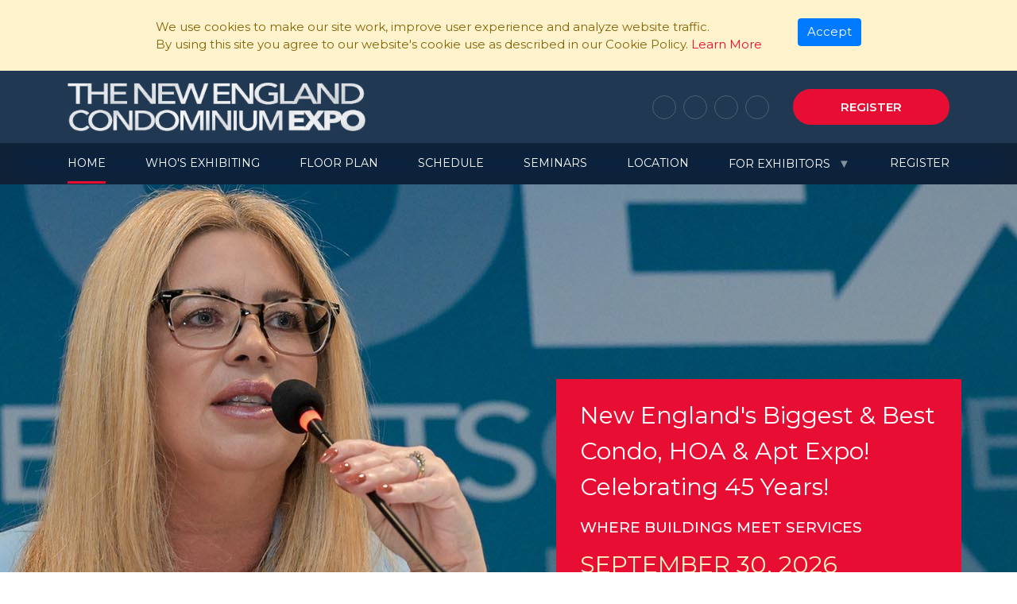

--- FILE ---
content_type: text/html; charset=utf-8
request_url: https://ne-expo.com/?utm_source=neexposite&utm_medium=footer&utm_campaign=crosslink
body_size: 6276
content:
<!DOCTYPE html>
<html>
<head>
    <!-- ne-expo.com, New England Condominium Expo, NE 2026 -->
    <meta charset="utf-8" />
    <meta name="viewport" content="width=device-width, initial-scale=1.0" />
    <title>
        New England Condominium Expo &mdash; September 30, 2026
        10:00AM &ndash; 3:30PM
        &mdash; Hynes Convention Center - 900 Boylston St, Boston, MA 02115
    </title>
    <script type='text/javascript'>
    var googletag = googletag || {};
    googletag.cmd = googletag.cmd || [];
    (function () {
        var gads = document.createElement('script');
        gads.async = true;
        gads.type = 'text/javascript';
        var useSSL = 'https:' == document.location.protocol;
        gads.src = (useSSL ? 'https:' : 'http:') +
            '//www.googletagservices.com/tag/js/gpt.js';
        var node = document.getElementsByTagName('script')[0];
        node.parentNode.insertBefore(gads, node);
    })();
</script>
<script type='text/javascript'>
    googletag.cmd.push(function () {
        googletag.pubads().setTargeting('expolocation', ['ne']);
    });
</script>
<script type="text/javascript">
    if (document.location.protocol != "file:") {
        var _gaq = _gaq || [];
        _gaq.push(['_setAccount', 'UA-800489-14']);
        _gaq.push(['_trackPageview']);

        (function () {
            var ga = document.createElement('script'); ga.type = 'text/javascript'; ga.async = true;
            ga.src = ('https:' == document.location.protocol ? 'https://' : 'http://') + 'stats.g.doubleclick.net/dc.js';
            var s = document.getElementsByTagName('script')[0]; s.parentNode.insertBefore(ga, s);
        })();
    }
</script>

<!--feathr tracking pixel -->
<script>
    !function (f, e, a, t, h, r) {
        if (!f[h]) {
            r = f[h] = function () {
                r.invoke ?
                r.invoke.apply(r, arguments) : r.queue.push(arguments)
            },
            r.queue = [], r.loaded = 1 * new Date, r.version = "1.0.0",
            f.FeathrBoomerang = r; var g = e.createElement(a),
                h = e.getElementsByTagName("head")[0] || e.getElementsByTagName("script")[0].parentNode;
            g.async = !0, g.src = t, h.appendChild(g)
        }
    }(window, document, "script", "https://cdn.feathr.co/js/boomerang.min.js", "feathr");
    feathr("fly", "62605476dc8b116b9232f34a");
    feathr("sprinkle", "page_view");
</script>

<!-- Facebook Pixel Code -->
<script>
    !function (f, b, e, v, n, t, s) {
        if (f.fbq) return; n = f.fbq = function () {
            n.callMethod ?
                n.callMethod.apply(n, arguments) : n.queue.push(arguments)
        };
        if (!f._fbq) f._fbq = n; n.push = n; n.loaded = !0; n.version = '2.0';
        n.queue = []; t = b.createElement(e); t.async = !0;
        t.src = v; s = b.getElementsByTagName(e)[0];
        s.parentNode.insertBefore(t, s)
    }(window, document, 'script',
        'https://connect.facebook.net/en_US/fbevents.js');
    fbq('init', '158923558028863');
    fbq('track', 'PageView');
</script>
<noscript>
    <img height="1" width="1" src="https://www.facebook.com/tr?id=158923558028863&ev=PageView&noscript=1" />
</noscript>
<!-- End Facebook Pixel Code -->

<!-- Global site tag (gtag.js) - Google Analytics -->
<script async src="https://www.googletagmanager.com/gtag/js?id=G-EWSZFDBVGS"></script>
<script>
    window.dataLayer = window.dataLayer || [];
    function gtag() { dataLayer.push(arguments); }
    gtag('js', new Date());

    gtag('config', 'G-EWSZFDBVGS');
</script>


    <link rel="stylesheet" href="/lib/fa-web/css/fontawesome.min.css" />
    <link rel="stylesheet" href="/lib/fa-web/css/brands.min.css" />
    <link rel="stylesheet" href="/lib/fa-web/css/solid.min.css" />
    <link rel="stylesheet" href="/css/ne/site.css?v=LMPKraLxTdb7OcTQEyhsqBI9l1i_5_UtEY2ZzMeiQEg" />
    <link href="https://fonts.googleapis.com/css?family=Montserrat:300,400,500,600,700" rel="stylesheet">
    
</head>
<body>
    <div class="page">
            <div id="cookieConsent" class="alert-warning fade show p-4 d-flex justify-content-center align-content-center" role="alert">
        <div class="mr-5">
            We use cookies to make our site work, improve user experience and analyze website traffic.<br />
            By using this site  you agree to our website's cookie use as described in our Cookie Policy.
            <a href="/CookiePrivacy">Learn More</a>
        </div>
        <div>
            <button type="button" class="btn btn-primary" data-dismiss="alert" aria-label="Close" data-cookie-string=".AspNet.Consent=yes">
                <span aria-hidden="true">Accept</span>
            </button>
        </div>
    </div>
    <style>
        .consent-hide {
            display: none !important;
        }
    </style>
    <script>
        (function () {
            var button = document.querySelector("#cookieConsent button[data-cookie-string]");

            button.addEventListener("click", function (event) {
                var expires = new Date();

                expires.setMonth(expires.getMonth() + 1);

                document.cookie = ".AspNet.Consent=yes;path=/;secure;samesite=none;expires=" + expires.toUTCString();

                $("#cookieConsent").addClass("consent-hide");
            }, false);
        })();
    </script>

        <header class="header">
    <section class=header__container>
            <a href="/" class="mr-auto">
                <img class="header__logo" src="/_ne/logo-white.png?v=Vt9ju6DhRbUcdtQtzK3nmG4Sm6v4qw-8RDa0hgDHPm4" />
            </a>
                <div class="header__promo-show">
                    <img src="/img/exclamation.png" alt="Show promo" data-promo-show />
                </div>
                <div class="header__social">
                    <a href="http://www.facebook.com/pages/New-England-Condominium-Premier-Guide-to-CondosCo-ops-Planned-Communites/275937310432" class="fab">
                        <i class="fa-brands fa-facebook-f"></i>
                    </a>
                    <a href="http://x.com/necondominium" class="fab">
                        <i class="fa-brands fa-x-twitter"></i>
                    </a>
                        <a href="https://www.linkedin.com/company/the-cooperator/" class="fab">
                            <i class="fa-brands fa-linkedin-in"></i>
                        </a>
                    <a href="https://www.instagram.com/cooperatorexpos/" class="fab">
                        <i class="fa-brands fa-instagram"></i>
                    </a>
                </div>
                
                    <a href="/Register" class="ml-3 my-4 my-sm-0 form__button">Register</a>
                <a class="header__menu" href="">
                    <i class="fa-solid fa-bars"></i>
                </a>
    </section>
</header>


            <nav class="nav">
    <div class="nav__margin">
        <ul class="nav__container">
                <li class="nav__item -root -active">
                    <a class="" href="/">Home</a>
                </li>
                <li class="nav__item -root">
                    <a class="" href="/Exhibitors">Who&#x27;s Exhibiting</a>
                </li>
                <li class="nav__item -root">
                    <a class="" href="/FloorPlan">Floor Plan</a>
                </li>
                <li class="nav__item -root">
                    <a class="" href="/Schedule">Schedule</a>
                </li>
                <li class="nav__item -root">
                    <a class="" href="/Events">Seminars</a>
                </li>
                <li class="nav__item -root">
                    <a class="" href="/Location">Location</a>
                </li>
            <li class="nav__item -root -withsubnav">
                <a class="" href='#' onclick="$(this).parent().toggleClass('-expanded')">For Exhibitors</a>
                <ul class="nav__subnav">
                    <li class="nav__item -subnav"><a href="/ForExhibitors">Exhibitor Home</a></li>
                    <li class="nav__item -subnav"><a href="/checklist/">Checklist</a></li>
                    <li class="nav__item -subnav"><a href="/ForExhibitors#booth-prices">Reserve a booth</a></li>
                    <li class="nav__item -subnav"><a href="/ForExhibitors#sponsorship">Sponsorship</a></li>
                    <li class="nav__item -subnav"><a href="/scan-download">Lead Retrieval</a></li>
                    <li class="nav__item -subnav"><a href="/conditions/Terms.aspx">Terms &amp; Conditions</a></li>
                </ul>
            </li>
            <li class="nav__item -root">
                <a class="" href="/Register">Register</a>
            </li>
        </ul>
    </div>
</nav>
            

            
        <div class="">
            <div class="home">
    <div class="home__top">
        <div class="home__top-img">
        </div>
        <div class="container">
            <div class="home__top-block">
                <div class="home__top-title">
                    New England's Biggest & Best Condo, HOA & Apt Expo!<br/>Celebrating 45 Years!
                </div>
                <div class="home__top-subtitle">Where Buildings Meet Services</div>
                <div class="home__top-when">
                    <h5>September 30, 2026</h5>
                    10:00AM &ndash; 3:30PM
                </div>
                <div class="home__top-where">
                    Hynes Convention Center - 900 Boylston St, Boston, MA 02115
                </div>
                <a href="/Register" class="home__top-register">Register</a>
            </div>
        </div>
    </div>
    <div class="home__one-day">
        <div class="container">
            <h2 class="section-title">One Day</h2>
            <div class="home__one-day-circles">
                <div>
                    <h3 data-val="1000">&nbsp;</h3>
                    <span>Participants</span>
                </div>
                <div>
                    <h3 data-val="150">&nbsp;</h3>
                    <span>Exhibitors</span>
                </div>
                <div>
                    <h3 data-val="11">&nbsp;</h3>
                    <span>Seminars</span>
                </div>
                <div>
                    <h3 data-val="24">&nbsp;</h3>
                    <span>Speakers</span>
                </div>
            </div>
        </div>
    </div>
    <div class="home__video">
        <div class="container">
            <div class="row">
                <iframe class="col-lg-8 home__video-video" src="//www.youtube.com/embed/p47HVyK7SVU?rel=0"
                        frameborder="0" allowfullscreen></iframe>
                <div class="col-lg-4 home__video-text">
                    <h2 class="section-title -left">The Show</h2>
                    <div class="home__video-when">
                        September 30, 2026
                        <br />
                        10:00AM &ndash; 3:30PM
                    </div>
                    <div class="home__video-all">
                        ALL IN ONE DAY UNDER
                        ONE ROOF...
                    </div>
                    <ul class="home__video-list">
                        <li>Learn About The Latest In Building Services From 150 Exhibitors</li>
                        <li>Attend Informative <a href="/Events" style="text-decoration: underline">Seminars</a></li>
                        <li>Get Free Advice From Industry Experts</li>
                        <li>Network With Other Property Managers & Board Members</li>
                    </ul>
                </div>
            </div>
        </div>
    </div>
    <div class="home__cols">
        <div class="home__cols-container">
            <div class="home__cols-inner">
                <div>
                    <h2 class="section-title -left">WHO IS EXHIBITING?</h2>
                    <ul>
                        <li>OVER 150 EXHIBITORS OFFERING:</li>
                                <li>Property Management</li>
                                <li>Roofing</li>
                                <li>Seminar</li>
                                <li>Painting</li>
                                <li>Paving &amp; Sealcoating</li>
                                <li>Landscaping</li>
                                <li>Attorneys</li>
                                <li>Contractors</li>
                                <li>Insurance</li>
                    </ul>
                    <p>
                        <a href="/Exhibitors">...and so much more</a>
                    </p>
                </div>
                <div>
                    <h2 class="section-title -left">WHO SHOULD ATTEND?</h2>
                    <ul>
                        <li>Property Managers</li>
                        <li>Board Members</li>
                        <li>Apartment Building Owners</li>
                        <li>Shareholders</li>
                        <li>Real Estate Professionals</li>
                    </ul>
                    <p>
                        <b>PLAN YOUR VISIT</b>
                        <br />
                        <a href="/Exhibitors">Find Exhibitors</a>
                    </p>
                    <p>
                        <a href="/Events">Attend Seminars</a><br />
                        <a href="/Events">Check Event Schedule</a><br />
                        <a href="/FloorPlan">Floor Plan</a><br />
                        <a href="/Location">Directions To Show</a><br />
                    </p>
                </div>
            </div>
        </div>
    </div>
    <div class="home__bottom">
        <script>
    var __sponsors = [{"src":"/_data/logos/FirstService.png@160x70scp.ashx","name":"FirstService Residential","href":"/Floorplan#FirstService"},{"src":"/_data/logos/Yardi.jpg@160x70scp.ashx","name":"Yardi Systems Inc.","href":"/Floorplan#Yardi"}];
</script>
<section class="sponsors">
    <h2 class="section-title">Sponsors</h2>
    <div class="sponsors__block">
        <a href="#"><img src="javascript:false" style="visibility: hidden" /></a>
        <a href="#"><img src="javascript:false" style="visibility: hidden" /></a>
        <a href="#"><img src="javascript:false" style="visibility: hidden" /></a>
        <a href="#"><img src="javascript:false" style="visibility: hidden" /></a>
        <a href="#"><img src="javascript:false" style="visibility: hidden" /></a>
        <a href="#"><img src="javascript:false" style="visibility: hidden" /></a>
    </div>

</section>
        <div class="home__bottom__register">
            <div class="home__bottom__register__content">
                <div class="home__bottom__img"></div>
                <div class="home__bottom__call">
                    <div class="home__bottom__call__when">
                        September 30, 2026<br />  10:00AM &ndash; 3:30PM
                    </div>
                    <div class="home__bottom__call__where">
                        Hynes Convention Center - 900 Boylston St, Boston, MA 02115
                    </div>
                    <a href="/Register" class="home__bottom__call__register">Register</a>
                </div>
            </div>
        </div>
    </div>
</div>

        </div>
            <footer class="footer">
    <div class="footer__links">
        <div class="footer__nav">
            <div class="footer__nav-papers">
                <h3>Newspapers</h3>
                <ul>
                    <li><a href="http://cooperator.com/?utm_source=neexposite&utm_medium=footer&utm_campaign=crosslink">Cooperator News New York</a></li>
                    <li><a href="http://njcooperator.com/?utm_source=neexposite&utm_medium=footer&utm_campaign=crosslink">Cooperator News New Jersey </a></li>
                    <li><a href="http://condomagazines.com/?utm_source=neexposite&utm_medium=footer&utm_campaign=crosslink">New England Condominium</a></li>
                    <li><a href="http://chicagocooperator.com/?utm_source=neexposite&utm_medium=footer&utm_campaign=crosslink">Cooperator News  Chicagoland </a></li>
                    <li><a href="http://soflcooperator.com/?utm_source=neexposite&utm_medium=footer&utm_campaign=crosslink">Cooperator News  South Florida </a></li>
                    <li><a href="http://nevadacooperator.com/?utm_source=neexposite&utm_medium=footer&utm_campaign=crosslink">Cooperator News  Nevada </a></li>
                </ul>
            </div>
            <div class="footer__nav-expos">
                <h3>Expos</h3>
                <ul>
                    <li><a href="http://coopexpo.com/?utm_source=neexposite&utm_medium=footer&utm_campaign=crosslink">CooperatorEvents New York Expo (Hilton) <i>&mdash; Wed, April 22, 2026</i></a></li>
                    <li><a href="http://coopexpofall.com/?utm_source=neexposite&utm_medium=footer&utm_campaign=crosslink">CooperatorEvents New York Expo (Javits) <i>&mdash; Tue, November 17, 2026</i></a></li>
                    <li><a href="http://nj-expo.com/?utm_source=neexposite&utm_medium=footer&utm_campaign=crosslink">CooperatorEvents New Jersey Expo <i>&mdash; Wed, April 29, 2026</i></a></li>
                    <li><a href="http://ne-expo.com/?utm_source=neexposite&utm_medium=footer&utm_campaign=crosslink">The New England Condominium Expo <i>&mdash; Wed, September 30, 2026</i></a></li>
                    <li><a href="http://ilexpo.com/?utm_source=neexposite&utm_medium=footer&utm_campaign=crosslink">CooperatorEvents Chicagoland Expo (Fall) <i>&mdash; Thu, October 22, 2026</i></a></li>
                    <li><a href="http://spring.ilexpo.com/?utm_source=neexposite&utm_medium=footer&utm_campaign=crosslink">CooperatorEvents Chicagoland Expo (Spring) <i>&mdash; Wed, May 20, 2026</i></a></li>
                    <li><a href="http://fl-expo.com/?utm_source=neexposite&utm_medium=footer&utm_campaign=crosslink">CooperatorEvents South Florida Expo <i>&mdash; Thu, December 11, 2025</i></a></li>
                </ul>
            </div>
            <div class="footer__nav-links">
                <h3>Links</h3>
                <ul>
                    <li>
                        <a href="/">Home</a>
                    </li>
                    <li>
                        <a href="/Exhibitors">Who's Exhibiting</a>
                    </li>
                    <li>
                        <a href="/FloorPlan">Floor Plan</a>
                    </li>
                    <li>
                        <a href="/Events">Events</a>
                    </li>
                    <li>
                        <a href="/Location">Location</a>
                    </li>
                    <li>
                        <a href="/Contact">Contact Us</a>
                    </li>
                    <li>
                        <a href="/forexhibitors">For Exhibitors</a>
                    </li>
                    <li>
                        <a href="/Register">Register</a>
                    </li>
                </ul>
            </div>
        </div>
    </div>
    <div class="footer__bar">
        <div class="container">
            <div class="footer__bar-text">
                <span>&copy; 2026 Yale Robbins Publications LLC</span> <span>205 Lexington Ave, 12Fl, New York, NY 10016</span> <span>212 683-5700</span>
            </div>
            <div class="footer__social">
            </div>
        </div>
    </div>
</footer>

<script>(function(d){var s = d.createElement("script");s.setAttribute("data-account", "3lfiJzqPlc");s.setAttribute("src", "https://cdn.userway.org/widget.js");(d.body || d.head).appendChild(s);})(document)</script><noscript>Please ensure Javascript is enabled for purposes of <a href="https://userway.org">website accessibility</a></noscript>

    </div>
    <script src="/node_modules/jquery/dist/jquery.min.js"></script>
    <script src="/node_modules/bootstrap/dist/js/bootstrap.bundle.min.js"></script>
    <script src="https://challenges.cloudflare.com/turnstile/v0/api.js" async defer></script>
    <script src="/js/nav.js?v=WYaCPwvcX7thTLyN5gywViDEJB5d9V29EEVSTSlsgFc"></script>
    <script src="/js/site.js?v=kZRWNz8zZJr78_BrW5hfPrbhke-en3XytCHTOXaFI3Y"></script>
    <script src="/js/spnsrs.js?v=U_NMVx92xmvZ70ynJYQ4iC1amFuK5upYcPE9vgKwFOE"></script>
    
    <script src='/ExpoPromoScript.ashx'></script>
</body>
</html>

--- FILE ---
content_type: text/javascript
request_url: https://ne-expo.com/js/site.js?v=kZRWNz8zZJr78_BrW5hfPrbhke-en3XytCHTOXaFI3Y
body_size: 648
content:
console.log('Expo js');

$(function () {
    fireOnInView('h2.section-title', null, '-in-view');
    fireOnInView('.home__one-day-circles > div', function (c) {
        //console.log(c);
        var take = 300;
        $(c).find('h3').each(function (i, t) {
            window.setTimeout(function () {
                console.log(t);
                var val = parseInt($(t).data('val'));
                var start = performance.now();
                function updateMe(now) {
                    var part = (now - start) / take;
                    if (part >= 1) {
                        $(t).text(val);
                    } else {
                        $(t).text(Math.ceil(val * part));
                        requestAnimationFrame(updateMe);
                    }
                }
                requestAnimationFrame(updateMe);
            }, i * take);
        });
    });
});

function fireOnInView(selector, cb, cls) {
    var targets = document.querySelectorAll(selector);
    if (typeof (IntersectionObserver) === "function") {
        var options = {
            rootMargin: '0px',
            threshold: 1.0
        };
        var callback = function (entries, observer) {
            entries.forEach(entry => {
                //console.log(entry.isIntersecting, entry);

                if (entry.intersectionRatio === 1) {
                    if (cls) $(entry.target).addClass(cls);
                    if (cb) cb(entry.target);

                    observer.unobserve(entry.target);
                }
            });
        };

        var observer = new IntersectionObserver(callback, options);
        targets.forEach(function (t) { observer.observe(t); });
    } else {
        if (cls) $(targets).addClass(cls);
        if (cb) cb(targets);
    }
}


window.addEventListener("load", function () {
    $(document.documentElement).addClass("-loaded");
});


--- FILE ---
content_type: text/javascript
request_url: https://polo.feathr.co/v1/analytics/match/script.js?a_id=62605476dc8b116b9232f34a&pk=feathr
body_size: -597
content:
(function (w) {
    
        
    if (typeof w.feathr === 'function') {
        w.feathr('integrate', 'ttd', '69775c0bfdc98d00024d4199');
    }
        
        
    if (typeof w.feathr === 'function') {
        w.feathr('match', '69775c0bfdc98d00024d4199');
    }
        
    
}(window));

--- FILE ---
content_type: text/javascript
request_url: https://ne-expo.com/js/nav.js?v=WYaCPwvcX7thTLyN5gywViDEJB5d9V29EEVSTSlsgFc
body_size: 25
content:
$(function () {
    $('a.header__menu').click(function (e) {
        e.preventDefault();
        $('.nav').toggleClass('-shown');
    });

    $('.nav').click(function (e) {
        if (e.target === this) $('.nav').toggleClass('-shown');
    });
});


--- FILE ---
content_type: text/javascript
request_url: https://ne-expo.com/js/spnsrs.js?v=U_NMVx92xmvZ70ynJYQ4iC1amFuK5upYcPE9vgKwFOE
body_size: 1425
content:
$(function () {
    if (typeof (__sponsors) === "undefined") return;

    var target = document.querySelector('.sponsors__block');
    var take = 6;
    var current = 0;
    
    function createSet() {
        
        var links = [];
        for (var i = 0; i < take; i++) {
            var idx = (current * take + i) % __sponsors.length;
            var obj = __sponsors[idx];

            var a = document.createElement('a');
            a.href = obj.href;
            var img = new Image();
            img.src = obj.src;//'/img/sponsors/' + obj.file + '?width=160&height=70&rmode=pad&bgcolor=FFFFFF';
            img.style.display = "none";
            a.appendChild(img);
            links.push(a);
        }
        current++;
        return links;
    }

    //var links = createSet();
    //for (var i = 0; i < links.length; i++) {
    //    var a = target.querySelectorAll('a');
    //    var newNode = links[i];
    //    target.replaceChild(newNode, a[i]);
    //    $(newNode).find('img').fadeIn('slow');
    //}

    //links.forEach(function (x) {
    //    //_t[0].appendChild(x);
    //});

    function setupLinks() {
        var links = createSet();
        var timeouts = [];
        for (var i = 0; i < links.length; i++) {
            timeouts.push(i * 100);
        }
        timeouts = shuffle(timeouts);
        for (var i = 0; i < links.length; i++) {
            window.setTimeout(createfunc(i), timeouts[i]);
        }

        function createfunc(i) {
            return function () {
                var a = target.querySelectorAll('a');
                var newNode = links[i];
                var oldNode = a[i];

                $(oldNode).find('img').fadeOut('fast',
                    function () {
                        target.replaceChild(newNode, oldNode);
                        $(newNode).find('img').fadeIn('slow');
                    });
            };
        }
    }

    function shuffle(array) {
        var currentIndex = array.length, temporaryValue, randomIndex;

        // While there remain elements to shuffle...
        while (0 !== currentIndex) {

            // Pick a remaining element...
            randomIndex = Math.floor(Math.random() * currentIndex);
            currentIndex -= 1;

            // And swap it with the current element.
            temporaryValue = array[currentIndex];
            array[currentIndex] = array[randomIndex];
            array[randomIndex] = temporaryValue;
        }

        return array;
    }

    setupLinks();
    window.setInterval(setupLinks, 5000);
});

$(function () {
    runSponsors('.sponsors__top__items > a', 4);
    runSponsors('.sponsors__top__items-mobile > a', 2);
});

function runSponsors(elems, portionLength) {
    var _a = $(elems);
    // split array into portions
    var portions = [];

    for (var i = 0; i < _a.length; i++) {
        var portion = [];

        for (var k = 0; k < portionLength; k++) {
            var el = _a[i];
            if (el) {
                portion.push(el);
            }
            i++;
        }
        if (portion.length < portionLength) {
            // this is last portion
            // add some more to this portion
            if (portions.length >= 3) {
                // we should be able to pick more elements from 2nd portion
                // 0..[1]..2..3<-current
                var donorPortion = portions[1];
                for (var m = 0; portion.length < portionLength; m++) {
                    portion.push(donorPortion[m]);
                }
                portions.push(portion);
            } else {
                // do not add this portion, we can't fill it to 4
            }
        } else {
            portions.push(portion);
        }

    }

    var currentPortionIndex = 0;
    window.setInterval(function () {
        var newPortionIndex = currentPortionIndex + 1;
        if (newPortionIndex >= portions.length) {
            newPortionIndex = 0;
        }
        if (newPortionIndex !== currentPortionIndex) {

            var displayPortion = portions[newPortionIndex];
            var hidePortion = portions[currentPortionIndex];


            $(hidePortion).fadeOut('slow', function () { $(displayPortion).fadeIn(); });

            currentPortionIndex = newPortionIndex;
        }
    }, 5000);
}